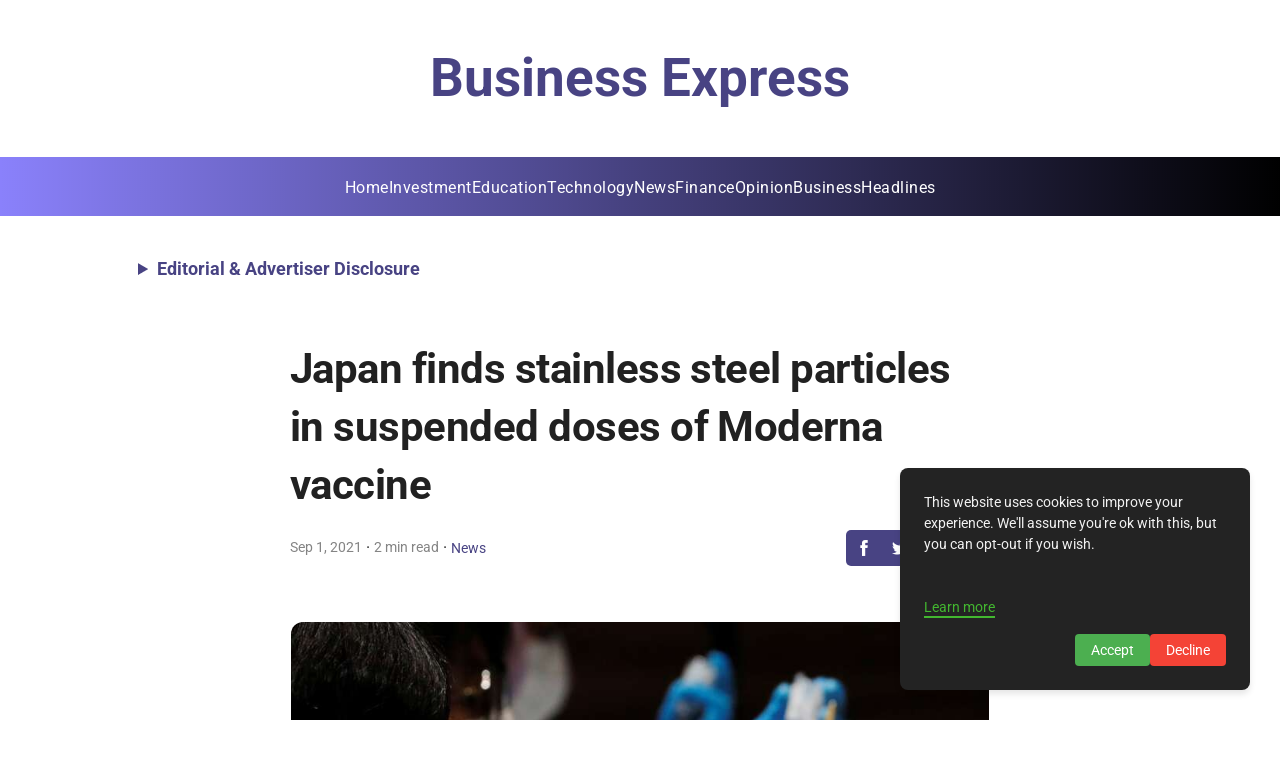

--- FILE ---
content_type: text/html; charset=utf-8
request_url: https://www.google.com/recaptcha/api2/aframe
body_size: 265
content:
<!DOCTYPE HTML><html><head><meta http-equiv="content-type" content="text/html; charset=UTF-8"></head><body><script nonce="ozhmpFcf-8I0Ds022Eup3A">/** Anti-fraud and anti-abuse applications only. See google.com/recaptcha */ try{var clients={'sodar':'https://pagead2.googlesyndication.com/pagead/sodar?'};window.addEventListener("message",function(a){try{if(a.source===window.parent){var b=JSON.parse(a.data);var c=clients[b['id']];if(c){var d=document.createElement('img');d.src=c+b['params']+'&rc='+(localStorage.getItem("rc::a")?sessionStorage.getItem("rc::b"):"");window.document.body.appendChild(d);sessionStorage.setItem("rc::e",parseInt(sessionStorage.getItem("rc::e")||0)+1);localStorage.setItem("rc::h",'1768463551466');}}}catch(b){}});window.parent.postMessage("_grecaptcha_ready", "*");}catch(b){}</script></body></html>